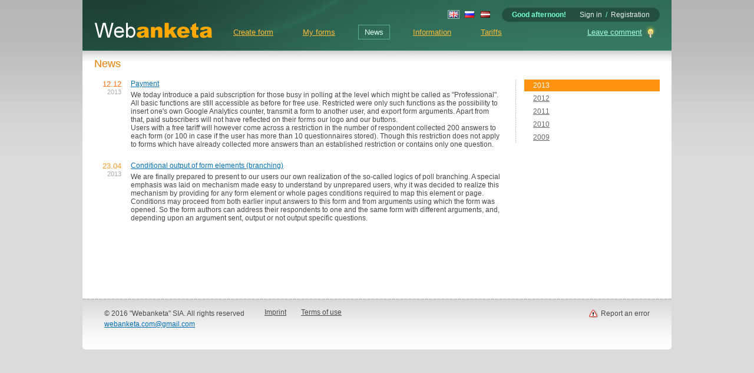

--- FILE ---
content_type: text/html; charset=utf-8
request_url: https://webanketa.com/en/news/?ssessid=00a495a6e58ac72d4e3dc2d6ff9a6baf1807cb620a5
body_size: 4953
content:
<!DOCTYPE html PUBLIC "-//W3C//DTD XHTML 1.0 Transitional//EN" "http://www.w3.org/TR/xhtml1/DTD/xhtml1-transitional.dtd">
<html xmlns="http://www.w3.org/1999/xhtml" lang="en" xmlns:og="http://ogp.me/ns#" xmlns:fb="http://www.facebook.com/2008/fbml">
<head>
	<meta http-equiv="X-UA-Compatible" content="IE=edge" />
	<meta http-equiv="Content-Type" content="text/html; charset=utf-8" />
	<meta http-equiv="Content-Language" content="en" />
	<title>Questionnaires / Payment; Conditional output of form elements branching</title>
	<meta name="Description" content="Payment; Conditional output of form elements branching" />
	<meta name="Keywords" content="Payment Conditional output elements branching" />
	<meta name="Language" content="en" />


	<meta name="DC.title" content="Questionnaires / Payment; Conditional output of form elements branching" />
	<meta name="DC.description" content="Payment; Conditional output of form elements branching" />
	<meta name="DC.subject" content="Payment Conditional output elements branching" />
	<meta name="DC.language" content="en" />
	<meta name="DC.type" content="text" />

	<meta name="application-name" content="Webanketa.com" />
	<meta name="msapplication-tooltip" content="" />
	<meta name="msapplication-task" content="name=Create form;action-uri=/en/myforms/create/?ssessid=74929041e9998f03ee5b04b9a6b76d1b9b32638c0ph;icon-uri=/direct/icons/form.ico" />
	<meta name="msapplication-task" content="name=My forms;action-uri=/en/myforms/?ssessid=74929041e9998f03ee5b04b9a6b76d1b9b32638c0ph;icon-uri=/direct/icons/list.ico" />
	<meta name="msapplication-task" content="name=Leave comment;action-uri=/forms/74sk8bssc4wp4e9r6gt0/en/;icon-uri=/direct/icons/idea.ico" />
	<meta name="msapplication-navbutton-color" content="#0F805A" />
	<meta name="msapplication-starturl" content="/" />
	<meta name="msapplication-TileColor" content="#0F805A" />
	<meta name="msapplication-square70x70logo" content="http://webanketa.com/direct/icons/tiny.png" />
	<meta name="msapplication-square150x150logo" content="http://webanketa.com/direct/icons/square.png" />
	<meta name="msapplication-wide310x150logo" content="http://webanketa.com/direct/icons/wide.png" />
	<meta name="msapplication-square310x310logo" content="http://webanketa.com/direct/icons/large.png" />


	<!--  name -> property  -->
	<meta property="og:title" content="Webanketa.com" />
	<meta property="og:type" content="website" />
	<meta property="og:url" content="http://webanketa.com/" />
	<meta property="og:image" content="http://webanketa.com/direct/icons/thumbnail_384x240.png" />
	<meta property="og:image:width" content="384" />
	<meta property="og:image:height" content="240" />
	<meta property="og:site_name" content="Webanketa.com" />
	<meta property="og:description" content="Online form builder, that helps to create private or public multilingual questionnaires, surveys or polls.
" />
	<meta name="fb:app_id" content="223856254305697"/>

	<link rel="shortcut icon" type="image/x-icon" href="/favicon.ico" />
	<link rel="image_src" type="image/png" href="/direct/icons/thumbnail_384x240.png" />
	<link rel="alternate" type="application/rss+xml" title="Webanketa news feed" href="/rss/en.xml" />
	<link rel="apple-touch-icon" href="/direct/icons/favicon_57x57.png" />
	<link rel="apple-touch-icon-precomposed" href="/direct/icons/favicon_57x57.png" />

	
	<link rel="stylesheet" type="text/css" href="/direct/static/css/e1443cf3_2_10_1436036737.css" />

	<link rel="chrome-webstore-item" href="https://chrome.google.com/webstore/detail/odgfionmchckekijnbciijnocigchhjf" />

	
		<script type="text/javascript" src="/direct/static/js/327526ea_5_53_1413048322.js"></script>
	

	<script type="text/javascript">//<!--
		MEL.xhr.cfg.STATUS_MSG = "Loading...";

		var WORDS = {};
		var LINKS = {
			turn_off_hint: "/en/ajax/turn_off_hint/?from=ZW4vbmV3cy8%2Fc3Nlc3NpZD0wMGE0OTVhNmU1OGFjNzJkNGUzZGMyZDZmZjlhNmJhZjE4MDdjYjYyMGE1&amp;.id=CrXIbLr&amp;ssessid=74929041e9998f03ee5b04b9a6b76d1b9b32638c0ph",
			get_embed_video_uid: "/scripts/get_embed_video_uid.php"
		};
		var ARRAYS = {};

	
		var AUTH_GET_KEY_URL = "/en/ajax/get_auth_key/?ssessid=74929041e9998f03ee5b04b9a6b76d1b9b32638c0ph&user.ip=18.223.155.20";
		var AUTH_PG_NAME = "news/?ssessid=74929041e9998f03ee5b04b9a6b76d1b9b32638c0ph";
		var AUTH_AJAX_URL = "/en/ajax/auth/";
		var AUTH_DEF_REDIRECT = "/en/news/?ssessid=74929041e9998f03ee5b04b9a6b76d1b9b32638c0ph";
		var AUTH_IP_WARNING = "Your IP altered. It must be static while working with the site.";
	
	//-->
	</script>
</head>

<body class="">



	
	<div class="pgColumn">
		<div class="pgContainer" id="pgContainer">
			<div class="pgHeader" id="pgHeader">
				
					<div class="login_form">
						<p class="auth_close"><a href="javascript:" onclick="HideAuthForm()">Collapse</a></p>
						<p class="auth_title">Introduce yourself, please!</p>
						<form action="#auth" method="post" onsubmit="return LoginForm();">
							<div class="field">
								<p><b>!</b>Login (or email)</p>
								<input type="text" name="" id="user.auth.login" tabindex="10" />
							</div>
							<div class="field">
								<div class="auth_alter">
									<a href="/en/user/passreminder/?ssessid=74929041e9998f03ee5b04b9a6b76d1b9b32638c0ph" tabindex="13">Forgot the password</a>
								</div>
								<p><b>!</b>Password</p>
								<input type="password" name="" id="user.auth.pass" tabindex="11" />
							</div>
							<button type="submit" class="small" tabindex="12"><div><div><p><span>Sign in</span></p></div></div></button>
							<div id="auth_ajax_status" class="ajax_status"></div>

							<p class="anchor"></p>
						</form>
					</div>

					<script type="text/javascript">//<!--
					if (MEL.inArray("auth", MEL.url.getAnchors()) >= 0)
					{
						var style = MEL.d.createElement("STYLE");
						style.setAttribute("type", "text/css");
						style.setAttribute("media", "all");
						if (style.styleSheet)
							style.styleSheet.cssText = ".pgHeader { margin-top:0 }";
						else
							style.appendChild(MEL.d.createTextNode(".pgHeader { margin-top:0 }"));
						MEL.d.getTags("HEAD")[0].appendChild(style);
						MEL.d.getEl("user.auth.login").focus();
					}
					//-->
					</script>
				

				<div class="header">
					
						<div class="auth_links"><div><div>
							<script type="text/javascript">//<!--
								function GetWelcomeMesssage()
								{
									var h = new Date().getHours();
									if (h > 5 && h < 12) return "Good morning";
									else if (h > 11 && h < 18) return "Good afternoon";
									return "Good evening";
								}

								document.write('<b id="msgWelcome">' + GetWelcomeMesssage() + "!</b>");
								MEL.event.addListener(MEL.w, "load", function()
								{
									window.setInterval(function()
									{
										MEL.d.getEl("msgWelcome").innerHTML = GetWelcomeMesssage() + "!";
									}, 60000);
								});
							//-->
							</script>
							<noscript><b id="msgWelcome">Good afternoon!</b></noscript>
							
								<a href="javascript:" onclick="ShowAuthForm()" class="js hover" tabindex="1">Sign in</a>
								<span>/</span>
								<a href="/en/user/registration/?ssessid=74929041e9998f03ee5b04b9a6b76d1b9b32638c0ph" tabindex="2">Registration</a>
							
						</div></div></div>
					

					
						<div class="langs"><div>
							
								
									<b><img src="/direct/img/flags/gb.gif" alt="en" width="16" height="11" /></b>
								
							
								
									<a href="/ru/news/?ssessid=74929041e9998f03ee5b04b9a6b76d1b9b32638c0ph"><img src="/direct/img/flags/ru.gif" alt="ru" width="16" height="11" /></a>
								
							
								
									<a href="/lv/news/?ssessid=74929041e9998f03ee5b04b9a6b76d1b9b32638c0ph"><img src="/direct/img/flags/lv.gif" alt="lv" width="16" height="11" /></a>
								
							
						</div></div>
					

					<p class="anchor"></p>
					
						<div class="logo"><a href="/en/?ssessid=74929041e9998f03ee5b04b9a6b76d1b9b32638c0ph"><img src="/direct/img/logo.png" alt="WebAnketa" width="200" height="27" border="0" /></a></div>
						<span class="site_status"></span>
					
					<div class="mainMenu">
						<div class="feedback">
							<div class="popup">
								<p class="ideas"><a href="/forms/74sk8bssc4wp4e9r6gt0/en/" target="_webanketa_feedback">Leave comment</a></p>
								<p class="bugs"><a href="/forms/74skabsq6sh3gr9q68s0/en/" target="_webanketa_feedback">Report an error</a></p>
								
							</div>
							<p class="ideas"><a href="/forms/74sk8bssc4wp4e9r6gt0/en/" target="_webanketa_feedback">Leave comment</a></p>
						</div>

						<a href="/en/myforms/create/?ssessid=74929041e9998f03ee5b04b9a6b76d1b9b32638c0ph" >Create form</a>

						<a href="/en/myforms/?ssessid=74929041e9998f03ee5b04b9a6b76d1b9b32638c0ph" >My forms</a>
					
						<a href="/en/news/?ssessid=74929041e9998f03ee5b04b9a6b76d1b9b32638c0ph" class="active">News</a>
						<a href="/en/info/?ssessid=74929041e9998f03ee5b04b9a6b76d1b9b32638c0ph" >Information</a>

					
						<a href="/en/prices/?ssessid=74929041e9998f03ee5b04b9a6b76d1b9b32638c0ph" >Tariffs</a>
					
					</div>
				</div>
			</div>

			
			<div class="pgControls ">
				
				<div class="path">
					
						
							
								<h1>News</h1>
							
						
						
					
				</div>
				<p class="anchor"></p>
			</div>
			


	<div class="page">


	<div class="right_part">
	<div class="right_menu">
		
			<a href="/en/news/2013/?ssessid=74929041e9998f03ee5b04b9a6b76d1b9b32638c0ph" class="s">2013</a>
		
			<a href="/en/news/2012/?ssessid=74929041e9998f03ee5b04b9a6b76d1b9b32638c0ph" class="">2012</a>
		
			<a href="/en/news/2011/?ssessid=74929041e9998f03ee5b04b9a6b76d1b9b32638c0ph" class="">2011</a>
		
			<a href="/en/news/2010/?ssessid=74929041e9998f03ee5b04b9a6b76d1b9b32638c0ph" class="">2010</a>
		
			<a href="/en/news/2009/?ssessid=74929041e9998f03ee5b04b9a6b76d1b9b32638c0ph" class="">2009</a>
		
	</div>
</div>

<div class="left_part">
	<div class="news">

		
			<div class="item hotest">
				<div class="date">
					12.12
					<p>2013</p>
				</div>
				<div class="right">
					<a href="/en/news/2013/?ssessid=74929041e9998f03ee5b04b9a6b76d1b9b32638c0ph&amp;id=19">Payment</a>

					<p class="text">
						We today introduce a paid subscription for those busy in polling at the level which might be called as "Professional". All basic functions are still accessible as before for free use. Restricted were only such functions as the possibility to insert one's own Google Analytics counter, transmit a form to another user, and export form arguments. Apart from that, paid subscribers will not have reflected on their forms our logo and our buttons.<br />
Users with a free tariff will however come across a restriction in the number of respondent collected 200 answers to each form (or 100 in case if the user has more than 10 questionnaires stored). Though this restriction does not apply to forms which have already collected more answers than an established restriction or contains only one question.
					</p>
				</div>
			</div>
		
			<div class="item hot">
				<div class="date">
					23.04
					<p>2013</p>
				</div>
				<div class="right">
					<a href="/en/news/2013/?ssessid=74929041e9998f03ee5b04b9a6b76d1b9b32638c0ph&amp;id=18">Conditional output of form elements (branching)</a>

					<p class="text">
						We are finally prepared to present to our users our own realization of the so-called logics of poll branching. A special emphasis was laid on mechanism made easy to understand by unprepared users, why it was decided to realize this mechanism by providing for any form element or whole pages conditions required to map this element or page. Conditions may proceed from both earlier input answers to this form and from arguments using which the form was opened. So the form authors can address their respondents to one and the same form with different arguments, and, depending upon an argument sent, output or not output specific questions.
					</p>
				</div>
			</div>
		

	</div>
</div>
		<p class="anchor"></p>
	</div>
		
			<div class="footer short">
				<div class="fcont">
					<div class="col vcard">
						<p>© 2016 <span class="org fn">"Webanketa" SIA</span>. All rights reserved</p>
						<p class="epost"><script type="text/javascript">MEL.writeEpost("gmail.com", "webanketa.com", 'class="email"')</script></p>

					</div>
					
						<div class="col">
							<a href="/en/imprint/?ssessid=74929041e9998f03ee5b04b9a6b76d1b9b32638c0ph" class="underline">Imprint</a>
							<a href="/en/info/terms/?ssessid=74929041e9998f03ee5b04b9a6b76d1b9b32638c0ph" class="underline">Terms of use</a>
						</div>
					

					<div class="col right" style="text-align:right;">
						<p class="bugreport"><a href="/forms/74skabsq6sh3gr9q68s0/en/" target="_webanketa_feedback">Report an error</a></p>
					</div>
					<p class="anchor"></p>
				</div>
				
				<div class="footer_corners">
					<p class="cornerBottomRight"></p>
					<p class="cornerBottomLeft"></p>
					<p class="space"></p>
				</div>
			</div>
		
		</div>
	</div>

	
		<script type="text/javascript">
		// yandex
		var yaParams = {/* Here is parameters of visit */};
		(function(w, c) {
			(w[c] = w[c] || []).push(function() {
				try {
					w.yaCounter481681 = new Ya.Metrika({id:481681, enableAll: true, params:window.yaParams||{ }});
				}
				catch(e) { }
			});
		})(window, "yandex_metrika_callbacks");
		MEL.dom.loadScript("https://mc.yandex.ru/metrika/watch.js", true);

		// google
		var GoogleAnalyticsObject = "ga";
		var ga = ga || function(){ (ga.q = ga.q || []).push(arguments) };
		ga('create', 'UA-9387833-1', 'auto', { 'cookieDomain':'webanketa.com', 'allowLinker':true });
		ga('send', 'pageview');
		MEL.dom.loadScript("https://www.google-analytics.com/analytics.js", true);

		</script>
		<noscript><img src="https://mc.yandex.ru/watch/481681" style="position:absolute;" alt="mc.yandex" /></noscript>
	
</body>
</html>